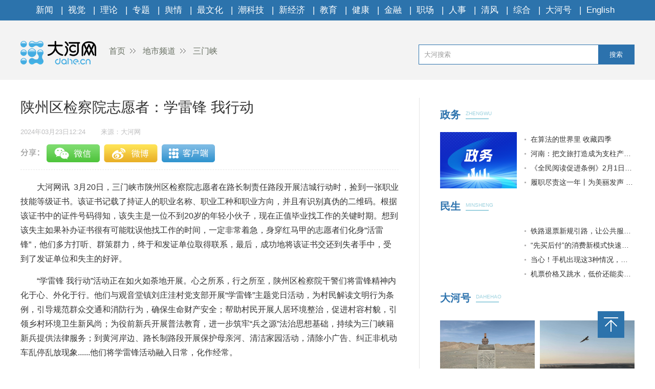

--- FILE ---
content_type: text/html
request_url: https://city.dahe.cn/2024/03-23/1732118.html
body_size: 4308
content:
<!DOCTYPE html>
<html>
<head>
    <meta charset="UTF-8">
    <meta name="renderer" content="webkit">
    <meta http-equiv="x-ua-compatible" content="IE=Edge,chrome=1">
    <META name="filetype" content="0">
    <meta name="publishedtype" content="1">
    <meta name="pagetype" content="1">
    <meta name="contentid" content='1732118'>
    <meta name="publishdate" content="2024年03月23日12:24">
    <meta  name="lastmodifiedtime" content ="2024-03-23 12:20"/>
    <meta name="author" content='宋健'>
    <meta name="source" content='大河网-大河网'>
    <meta name="keywords" content='检察院 司法 志愿者' />
    <meta itemprop="description" name="Description"  content='该院坚持以人民为中心的发展思想与充分发挥检察职能深度融合，将...'/>
    <meta itemprop="name" content="陕州区检察院志愿者：学雷锋 我行动" />
    <meta itemprop="image" content="//uploads.dahe.cn/zmb/images/wxlogo.gif" />
    <meta name="profession" content=''>
    <meta name="profession2" content="">

    <title>陕州区检察院志愿者：学雷锋 我行动-大河网</title>
  
    <link rel="Shortcut Icon" href="https://uploads.dahe.cn/nxy/dahe2017/favicon.ico ">
    <link rel="stylesheet" href="https://uploads.dahe.cn/nxy/dahe2017/css/common.css">
    <link rel="stylesheet" href="https://uploads.dahe.cn/nxy/dahe2017/css/details.css">
    <link rel="stylesheet" href="https://uploads.dahe.cn/common/dahe/login.css?v=12">
    <script src="https://uploads.dahe.cn/common/jquery/112/jquery.min.js" type="text/javascript" charset="utf-8"></script>
    <!-- <script language="javascript" type="text/javascript" charset="gbk" src="https://adf.dahe.cn/pv/162.js" ></script> -->
    <script src="https://gg.dahe.cn/ad/208348851768266752.js"></script>
    <style>
        .tabbbb {
            color: #fff;
            padding: 0 5px;
            background: #2c73ac;
            line-height: 23px;
            font-size: 13px;
            margin-top: 8px;
        }
i {
    font-style: italic;
}
    </style>
</head>
<body>
<script type="text/javascript" src="https://uploads.dahe.cn/nxy/dahe2017/js/topnav.js"></script>
<div  class="head">
    <div  class="w1200">
        <div class="yy_ad adbox">
            <script language="javascript">show(30);</script>
        </div>
        <div class="yy_ad adbox">
            <script language="javascript">show(31);</script>
        </div>
        <div class="logo">
            <div class="fl crumbs">
                <a href="https://www.dahe.cn/"><img src="https://uploads.dahe.cn/nxy/dahe2017/img/logo.png" class="mr25"/>首页</a>
                <a href = 'https://city.dahe.cn' target='_blank' >地市频道</a> <a href = 'https://city.dahe.cn/sanmenxia' target='_blank' >三门峡</a>
            </div>
            <div id="siteSearch">
                <form  id="soform" class="clearfix" action="//s.dahe.cn/" target="_blank">
                    <input type="text" name="kw" id="kw" class="input1 fl" placeholder="大河搜索">
                    <button type="submit" class="btn1">搜索</button>
                </form>
            </div>
        </div>
    </div>
</div>
<div class="newscenter">
    <div class="newsleft">
        <h1 id="4g_title">陕州区检察院志愿者：学雷锋 我行动</h1>
        <div class="time_source mt20">
            <p class="time fl" id="pubtime_baidu">2024年03月23日12:24</p>
            <p class="source fl text-r" id="source_baidu">来源：大河网</p>
        </div>
        <div id="share">
            <div class="bdsharebuttonbox clearfix" id="bdsharebuttonbox">
                <ul>
                    <li><a href="#" class="share-btn" data-cmd="dahe_weixin" title="分享到微信"></a></li>
                    <li><a href="#" class="share-btn" data-cmd="dahe_tsina" title="分享到新浪微博"></a></li>
                    <li><a href="#" class="share-btn" data-cmd="dahe_qzone" title="分享到QQ空间"></a></li>
                    <li><a title="收藏" style="cursor:pointer;" class="kongjian collect"></a></li>
                </ul>
            </div>
        </div>
        <div class="newscontent">
            <div class="cl" id="mainCon">
                <p style="text-indent: 2em; text-align: left;">大河网讯&nbsp; 3月20日，三门峡市陕州区检察院志愿者在路长制责任路段开展洁城行动时，捡到一张职业技能等级证书。该证书记载了持证人的职业名称、职业工种和职业方向，并且有识别真伪的二维码。根据该证书中的证件号码得知，该失主是一位不到20岁的年轻小伙子，现在正值毕业找工作的关键时期。想到该失主如果补办证书很有可能耽误他找工作的时间，一定非常着急，身穿红马甲的志愿者们化身“活雷锋”，他们多方打听、群策群力，终于和发证单位取得联系，最后，成功地将该证书交还到失者手中，受到了发证单位和失主的好评。</p><p style="text-indent: 2em; text-align: left;">“学雷锋 我行动”活动正在如火如荼地开展。心之所系，行之所至，陕州区检察院干警们将雷锋精神内化于心、外化于行。他们与观音堂镇刘庄洼村党支部开展“学雷锋”主题党日活动，为村民解读文明行为条例，引导规范群众交通和消防行为，确保生命财产安全；帮助村民开展人居环境整治，促进村容村貌，引领乡村环境卫生新风尚；为役前新兵开展普法教育，进一步筑牢“兵之源”法治思想基础，持续为三门峡籍新兵提供法律服务；到黄河岸边、路长制路段开展保护母亲河、清洁家园活动，清除小广告、纠正非机动车乱停乱放现象......他们将学雷锋活动融入日常，化作经常。</p><p style="text-indent: 2em; text-align: left;">该院坚持以人民为中心的发展思想与充分发挥检察职能深度融合，将爱民实践服务承诺事项贯穿检察工作全过程，守护群众“舌尖上”“头顶上”“脚底下”“钱袋子里”的安全，切实通过司法办案维护民生民利，切实把全心全意为人民服务的雷锋精神贯穿到检察工作实际中。该院充分发挥司法救助扶危济困、救急救难作用，发放救助金4.7万元，探索的司法救助经验做法被市领导批示肯定，控告申诉办案团队分别被最高检、省检察院表彰为“为民办实事”优秀办案团队。</p><p style="text-indent: 2em; text-align: left;">雷锋精神是不朽的丰碑，践行雷锋精神永无止境。新时代新征程，干警纷纷表示，要传承红色基因，忠诚履职，积极延伸工作职能，深入了解人民群众的实际问题，扎扎实实为群众办好事、办实事、解难事,让雷锋精神闪烁新时代的光芒。（肖莉 蒋玉倩）</p>
            </div>
            <p class="text-r f-14 editor" id="editor_baidu">编辑：林辉　　审核 ：孙华峰</p>
        </div>
        <div id="share">
            <div class="bdsharebuttonbox clearfix" id="bdsharebuttonbox">
                <ul>
                    <li><a href="#" class="share-btn" data-cmd="dahe_weixin" title="分享到微信"></a></li>
                    <li><a href="#" class="share-btn" data-cmd="dahe_tsina" title="分享到新浪微博"></a></li>
                    <li><a href="#" class="share-btn" data-cmd="dahe_qzone" title="分享到QQ空间"></a></li>
                    <li><a title="收藏" style="cursor:pointer;" class="kongjian collect"></a></li>
                </ul>
            </div>
            <script src="https://uploads.dahe.cn/common/share/share.js"></script>
            
        </div>
        <div class="article-tags mt20"><span class="fl">新闻标签：</span><span class="teag-lists fl"></span></div>
        <script type="text/javascript" charset="utf-8">
            var tags = "检察院 司法 志愿者";
        </script>

        <div id="comment">
            <div class="com_title">
                <span>我来说两句</span>
                <span class="com_num fr"><b id="auditCommentCount">0</b>条评论</span>
                <span class="com_people fr"><b id="commentUserCount">0</b>人参与,</span>
        
            </div>
            <div class="com_texteral">
                <textarea placeholder="我来说两句" id="pl_z_content"></textarea>
                <button id="pl_btn">发布评论</button>
            </div>
            <div class="com_title com_none" style="display:none;border:none;text-align:center;">
                   <p>暂无评论哦，快来评论一下吧！</p>
                </div>
            <div class="com_title com_all" style="display:none">
                <span>全部评论</span>
            </div>
            <hr  style="border-top: 1px solid #BBBBBB;"/>
            <div class="com_content">
            </div>
        </div>
        <input type="hidden" id="userInfoId" value="-1">
       

        <div class="tjyd">
            <a class="tjyd_p pb5">推荐阅读</a>
            <div class="relativeNews" id="relativeNews"></div>
        </div>
        <iframe src="https://www.dahe.cn/relnewsbtm/" frameborder="0" border="0" marginwidth="0" marginheight="0" scrolling="No" height="950" width="100%" allowtransparency="true"></iframe>
    </div>
    <div class="newsright">
        <iframe src="https://www.dahe.cn/relnews/" frameborder="0" border="0" marginwidth="0" marginheight="0" scrolling="No" height="1760" width="100%" allowtransparency="true"></iframe>
    </div>
</div>
<div class="toolbar">
    <p id="top" class="toolbar-item toolbar-item-top" style="cursor: pointer"></p>
</div>
<script type="text/javascript" src="https://uploads.dahe.cn/nxy/dahe2017/js/footer.js"></script>
<script type="text/javascript" src="https://uploads.dahe.cn/nxy/dahe2017/js/other.js"></script>
<script src="https://uploads.dahe.cn/lxx/dahe/collect.js"></script>
<!-- <script src="https://p.wts.xinwen.cn/dot-wts/spm.js"></script> -->
<script src="https://id.dahe.cn/resources/v1/js/checklogin.js" id='dhw-sso'></script>
<script type="text/javascript" src="https://uploads.dahe.cn/common/dahe/pinglun.js?v=20200402" ></script>

<script type="text/javascript">
    $(document).ready(function(){
        $(".crumbs a:last-of-type").css('background','none');
    });
    $("#top").click(function (e) {
        //以1秒的间隔返回顶部
        $('body,html').animate({ scrollTop: 0 }, 300);
    });
    //上报
    if (window.spm) {
        spm.config({
           protocol: 'i',
            siteId: 'zm1032-001', // 此处填写该网站对应的网站标识（即SPM a段） 例如'zmXXXX-001'
            additionalInfo: {
                targetID: '1732118', // 此处填写稿件ID
                organization: 'zm1032', // 此处填写机构ID
                category: 'event',
                action: 'comeIn'
            }
        })
    }

    
</script>
</body>
</html>

--- FILE ---
content_type: text/html
request_url: https://www.dahe.cn/relnewsbtm/
body_size: 2185
content:
<!DOCTYPE html>
<html>
<head>
    <meta charset="UTF-8">
    <meta name="renderer" content="webkit">
    <meta http-equiv="x-ua-compatible" content="IE=Edge,chrome=1">
    <title>大河网</title>
    <base target="_blank" />
    <link rel="stylesheet" href="//uploads.dahe.cn/nxy/dahe2017/css/common.css?v=1031">
    <link rel="stylesheet" href="//uploads.dahe.cn/nxy/dahe2017/css/details.css?v=1031">

<style>
.jcnews li p a{
  color:#fff;
}
.morenewsleft p a{ color:#fff}
</style>
</head>
<body>
    <div class="newsleft">
        <div class="jcimg pt20">
            <a href="http://photo.dahe.cn/" class="tjyd_p pb5">精彩图片</a>
            <div class="jcnews pt20">
           <ul>
                    <li>    <a href="https://photo.dahe.cn/2026/01-21/2046416.html" target="_blank">
<img src="https://rmfile.hnby.com.cn/rmstroage/image/20260121/f12ca001c47e4c44bb265fc06c5e58b0.png?imageMogr2/auto-orient/quality/100/thumbnail/!220x155r/crop/!220x155a0a0" alt="​ “古韵稀声，花开中国”全国稀有剧种将在三门峡迎来最暖团圆">
</a>
    <p><a href="https://photo.dahe.cn/2026/01-21/2046416.html" target="_blank" title="​ “古韵稀声，花开中国”全国稀有剧种将在三门峡迎来最暖团圆" >​ “古韵稀声，花开中国”全国...</a></p>
 </li> <li>    <a href="https://photo.dahe.cn/2026/01-19/2045281.html" target="_blank">
<img src="https://rmfile.hnby.com.cn/rmstroage/image/20260119/db24c5fa96254403847c8453955ebc17.jpg?imageMogr2/auto-orient/quality/100/thumbnail/!220x155r/crop/!220x155a0a0" alt="【大河网景】守护出行安全 郑州的“橙衣侠”已提前到岗">
</a>
    <p><a href="https://photo.dahe.cn/2026/01-19/2045281.html" target="_blank" title="【大河网景】守护出行安全 郑州的“橙衣侠”已提前到岗" >【大河网景】守护出行安全 郑州...</a></p>
 </li> <li>    <a href="https://photo.dahe.cn/2026/01-16/2044745.html" target="_blank">
<img src="https://rmfile.hnby.com.cn/rmstroage/image/20260116/6705227468454b0382f0b0185380fb45.png?imageMogr2/auto-orient/quality/100/thumbnail/!220x155r/crop/!220x155a0a0" alt="本周，大银幕新片暖心来袭">
</a>
    <p><a href="https://photo.dahe.cn/2026/01-16/2044745.html" target="_blank" title="本周，大银幕新片暖心来袭" >本周，大银幕新片暖心来袭</a></p>
 </li> <li>    <a href="https://photo.dahe.cn/2026/01-16/2044744.html" target="_blank">
<img src="https://rmfile.hnby.com.cn/rmstroage/image/20260116/d108201e927a4e72b312c85303474c22.jpg?imageMogr2/auto-orient/quality/100/thumbnail/!220x155r/crop/!220x155a0a0" alt="豫剧《鲍叔牙》五城巡演 让中原“君子风骨”润泽四方">
</a>
    <p><a href="https://photo.dahe.cn/2026/01-16/2044744.html" target="_blank" title="豫剧《鲍叔牙》五城巡演 让中原“君子风骨”润泽四方" >豫剧《鲍叔牙》五城巡演 让中原...</a></p>
 </li> <li>    <a href="https://photo.dahe.cn/2026/01-15/2044101.html" target="_blank">
<img src="https://rmfile.hnby.com.cn/rmstroage/image/20260115/558dc5ee6e1a4d01b401fc509435e6fd.jpg?imageMogr2/auto-orient/quality/100/thumbnail/!220x155r/crop/!220x155a0a0" alt="千名学员整装出发 河南功夫小子第23次赴春晚之约">
</a>
    <p><a href="https://photo.dahe.cn/2026/01-15/2044101.html" target="_blank" title="千名学员整装出发 河南功夫小子第23次赴春晚之约" >千名学员整装出发 河南功夫小子...</a></p>
 </li> <li>    <a href="https://photo.dahe.cn/2026/01-14/2043900.html" target="_blank">
<img src="https://rmfile.hnby.com.cn/rmstroage/image/20260114/1e239ba421f94fd3bf75d1ed63e61982.jpg?imageMogr2/auto-orient/quality/100/thumbnail/!220x155r/crop/!220x155a0a0" alt="新县：古法藏香韵匠心守一方">
</a>
    <p><a href="https://photo.dahe.cn/2026/01-14/2043900.html" target="_blank" title="新县：古法藏香韵匠心守一方" >新县：古法藏香韵匠心守一方</a></p>
 </li> 
              </ul>
            </div>
        </div>
        <div class="morenews">
            <a href="http://news.dahe.cn/" class="tjyd_p pb5">更多新闻</a>
            <div class="morenewsdiv">
                <ul class="morenewsleft fl text-c pt25 cl" style="height:auto">
                    <li class="mb10">
    <a href="https://photo.dahe.cn/2026/01-11/2042587.html" target="_blank"><img src="https://rmfile.hnby.com.cn/rmstroage/image/20260111/fb1cafe5b8614fb7b2b7bc8e1ff63eca.png?imageMogr2/auto-orient/quality/100/thumbnail/!220x155r/crop/!220x155a0a0" alt="徐俊霞领衔《金山寺·白蛇》郑州首演 传统豫剧绽放当代活力"></a>
    <p><a href="https://photo.dahe.cn/2026/01-11/2042587.html" target="_blank" title="徐俊霞领衔《金山寺·白蛇》郑州首演 传统豫剧绽放当代活力" >徐俊霞领衔《金山寺·白蛇》郑州...</a></p>
</li>
 <li class="mb10">
    <a href="https://photo.dahe.cn/2026/01-11/2042484.html" target="_blank"><img src="https://rmfile.hnby.com.cn/rmstroage/image/20260110/ff2cc4088067443492d85ed3f11dfddf.png?imageMogr2/auto-orient/quality/100/thumbnail/!220x155r/crop/!220x155a0a0" alt="河南省搏击运动协会一届二次会员大会暨年度会议召开"></a>
    <p><a href="https://photo.dahe.cn/2026/01-11/2042484.html" target="_blank" title="河南省搏击运动协会一届二次会员大会暨年度会议召开" >河南省搏击运动协会一届二次会员...</a></p>
</li>
 
                </ul>
                <div class="morenewsright fl ml30 pt20" style="height:auto">
                    <ul>
                            <li>    <a href="https://news.dahe.cn/2026/01-22/2046743.html" target="_blank" title="河南发布道路结冰黄色预警" >河南发布道路结冰黄色预警</a>
</li> <li>    <a href="https://news.dahe.cn/2026/01-22/2046723.html" target="_blank" title="“新字号”强壮记" >“新字号”强壮记</a>
</li> <li>    <a href="https://news.dahe.cn/2026/01-22/2046713.html" target="_blank" title="为产教融合搭桥 为职教人才铺路丨履职尽责这一年" >为产教融合搭桥 为职教人才铺路丨履职尽责这一年</a>
</li> <li>    <a href="https://news.dahe.cn/2026/01-22/2046712.html" target="_blank" title="把群众的“小事”办好办实丨履职尽责这一年" >把群众的“小事”办好办实丨履职尽责这一年</a>
</li> <li>    <a href="https://news.dahe.cn/2026/01-22/2046711.html" target="_blank" title="铜基领航 崤函蝶变 材料新城打造高质量发展新增长极丨十九城产业新坐标·河南经济新方位" >铜基领航 崤函蝶变 材料新城打造高质量发展新增长极丨...</a>
</li> <li>    <a href="https://news.dahe.cn/2026/01-22/2046710.html" target="_blank" title="实力进阶 向新提质 看许昌电力装备产业集群的突围与领跑丨十九城产业新坐标·河南经济新方位" >实力进阶 向新提质 看许昌电力装备产业集群的突围与领...</a>
</li> <li>    <a href="https://news.dahe.cn/2026/01-22/2046707.html" target="_blank" title="龙头驱动 产业焕新 科技引擎催生漯河新“食”力丨十九城产业新坐标·河南经济新方位" >龙头驱动 产业焕新 科技引擎催生漯河新“食”力丨十九...</a>
</li> <li>    <a href="https://news.dahe.cn/2026/01-22/2046703.html" target="_blank" title="粉中乾坤大 酸辣识河南" >粉中乾坤大 酸辣识河南</a>
</li> <li>    <a href="https://news.dahe.cn/2026/01-22/2046700.html" target="_blank" title="“当年的小树苗长成了参天大树”丨致敬河南籍航天英雄陈冬、陈中瑞" >“当年的小树苗长成了参天大树”丨致敬河南籍航天英雄陈...</a>
</li> 
                    </ul>
                </div>
            </div>
        </div>
   </div> 
</body>

</html>

--- FILE ---
content_type: text/html
request_url: https://www.dahe.cn/relnews/
body_size: 2766
content:
<!DOCTYPE html>
<html>

<head lang="en">
    <meta charset="UTF-8">
    <meta name="renderer" content="webkit">
    <meta http-equiv="X-UA-Compatible" content="IE=edge,chrome=1">
    <meta name="description" content="大河网，河南省首家全国重点新闻网站，由中共河南省委宣传部主管，河南日报报业集团主办。大河网大河户外客户端，是河南最热闹的移动兴趣圈子和社交平台。">
    <meta name="Keywords" content="大河网,大河报,河南日报,河南商报,大河论坛,今日加油,河南新闻,河南法治报,河南省政府网,大河客户端,清风中原,人事动向,大河户外,新闻联播">
    <title>大河网</title>
    <link rel="Shortcut Icon" href="//uploads.dahe.cn/nxy/dahe2017/favicon.ico ">
    <link rel="stylesheet" href="//uploads.dahe.cn/nxy/dahe2017/css/common.css">
    <link rel="stylesheet" href="//uploads.dahe.cn/nxy/dahe2017/news/css/newsStyle.css">
    <script src="https://uploads.dahe.cn/common/jquery/224/jquery.min.js"></script>
    <script src="//uploads.dahe.cn/lxx/house_dahe/js/jquery.SuperSlide.2.1.1.js"></script>
</head>

<body style="min-width: auto;">
    <div class="rightBox fr">
            <!-- 政务 -->
        <div class="nuanNews">
          <div class="title cl">
            <a href="/hnzw27/" target="_blank">
              <h2 class="fl" style="width: 50px;">政务</h2>
            </a>
            <div class="eng fl">
              <p>ZHENGWU</p>
              <h5></h5>
            </div>
          </div>
          <div class="nuanList cl">
            <div class="fl">
                                <a href="https://news.dahe.cn/2026/01-21/2046168.html" target="_blank">
                    <img src="//uploads.dahe.cn/xby/common/zw_blank.png" alt="">
                  </a>  
              
            </div>
            <ul class="news fr">
              <li style="font-size: 14px;">                <a href="https://news.dahe.cn/2026/01-21/2046293.html" target="_blank">在算法的世界里 收藏四季</a>
              </li> <li style="font-size: 14px;">                <a href="https://news.dahe.cn/2026/01-21/2046198.html" target="_blank">河南：把文旅打造成为支柱产业 提升产业转化效能是关键</a>
              </li> <li style="font-size: 14px;">                <a href="https://news.dahe.cn/2026/01-21/2046190.html" target="_blank">《全民阅读促进条例》2月1日起施行 全民阅读有了法治护航</a>
              </li> <li style="font-size: 14px;">                <a href="https://news.dahe.cn/2026/01-21/2046170.html" target="_blank">履职尽责这一年丨为美丽发声 为“青丝”建言</a>
              </li> 
            </ul>
          </div>
        </div>
        <!-- 民生 -->
        <div class="nuanNews">
          <div class="title cl">
            <a href="/shrd27/" target="_blank">
              <h2 class="fl" style="width: 50px;">民生</h2>
            </a>
            <div class="eng fl">
              <p>MINSHENG</p>
              <h5></h5>
            </div>
          </div>
          <div class="nuanList cl">
            <div class="fl">
                                <a href="https://news.dahe.cn/2026/01-21/2046241.html" target="_blank">
                    <img src="https://oss.dahe.cn/dahec3/image/png/2026/01/21/1768956264136690.png" alt="">
                  </a>
              
            </div>
            <ul class="news fr">
              <li style="font-size: 14px;">                <a href="https://news.dahe.cn/2026/01-20/2045665.html" target="_blank">铁路退票新规引路，让公共服务更有温度</a>
              </li> <li style="font-size: 14px;">                <a href="https://news.dahe.cn/2026/01-19/2045224.html" target="_blank">“先买后付”的消费新模式快速兴起 安全谁来保障？</a>
              </li> <li style="font-size: 14px;">                <a href="https://news.dahe.cn/2026/01-17/2044895.html" target="_blank">当心！手机出现这3种情况，可能是骗子在转账</a>
              </li> <li style="font-size: 14px;">                <a href="https://news.dahe.cn/2026/01-09/2042165.html" target="_blank">机票价格又跳水，低价还能卖多久？</a>
              </li>               
            </ul>
          </div>
        </div>
        <!-- 大河号 -->
        <div class="lunTan">
          <div class="title cl">
            <a href="https://bbs.dahe.cn/" target="_blank">
              <h2 class="fl" style="width: 70px;">大河号</h2>
            </a>
            <div class="eng fl">
              <p>DAHEHAO</p>
              <h5></h5>
            </div>
          </div>
          <div data-visible="" id="yui_3_5_0_1_1624863636756_30">
            <div class="cl" id="yui_3_5_0_1_1676852573793_112">
              <div class="img cl dhh_img" id="yui_3_5_0_1_1676852573793_111">
              </div>

              <ul class="news dhh_list" id="yui_3_5_0_1_1676852573793_121">
              </ul>
            </div>
          </div>
        </div>
        <!-- 专题 -->
        <div class="lunTan">
          <div class="title cl">
            <a href="/2025xwzthz27/" target="_blank">
              <h2 class="fl">专题</h2>
            </a>
            <div class="eng fl">
              <p>ZHUANTI</p>
              <h5></h5>
            </div>
          </div>
        </div>
        <div class="slideTxtBox1">
          <div class="hd">
          </div>
          <div class="bd">
            <ul>
              <li><a href="https://bbs.dahe.cn/m/special/12990" target="_blank"><img src="https://oss.dahe.cn/dahec3/image/png/2025/11/05/1762330467160952.png"></a></li>
                  </li> <li><a href="https://bbs.dahe.cn/m/special/12956" target="_blank"><img src="https://oss.dahe.cn/dahec3/image/png/2025/10/23/1761204572125833.png"></a></li>
                  </li> <li><a href="https://bbs.dahe.cn/m/special/12947" target="_blank"><img src="https://oss.dahe.cn/dahec3/image/png/2025/10/23/1761212884418747.png"></a></li>
                  </li> <li><a href="https://bbs.dahe.cn/m/special/12940" target="_blank"><img src="https://oss.dahe.cn/dahec3/image/jpg/2025/10/20/1760937765450304.jpg"></a></li>
                  </li> <li><a href="https://bbs.dahe.cn/m/special/12920" target="_blank"><img src="https://oss.dahe.cn/dahec3/image/png/2025/10/09/1759977293737406.png"></a></li>
                  </li> <li><a href="https://bbs.dahe.cn/m/special/12903" target="_blank"><img src="https://oss.dahe.cn/dahec3/image/jpg/2025/09/29/1759103382929015.jpg"></a></li>
                  </li> 
            </ul>
          </div>
        </div>
        <!-- 直播|视频 -->
        <div class="slideGroup mt20">
          <div class="parHd">
            <ul>
              <li><a href="https://v.dahe.cn/dhwzb26/" target="_blank">直播</a><em>|</em></li>
              <li><a href="https://v.dahe.cn/" target="_blank">视频</a></li>
            </ul>
          </div>
          <div class="parBd">
            <div class="slideBox">
              <div class="hd">
                <ul>
                  <li></li>
                  <li></li>
                  <li></li>
                  <li></li>
                </ul>
              </div>
              <div class="bd">
                <!--轮播图-->
                <ul id="zbPic">
                  <li class="dh_modular_news">                      <a href="https://dahelive1.dahe.cn/open/list/1768898679046" target="_blank"><img src="https://oss.dahe.cn/dahec3/image/jpg/2026/01/21/1768974731934828.jpg"></a>
                      <p><a href="https://dahelive1.dahe.cn/open/list/1768898679046" target="_blank">河南省2025年经济运行情况发布会</a></p>
                  </li> <li class="dh_modular_news">                      <a href="https://dahelive1.dahe.cn/open/list/1768447804193" target="_blank"><img src="https://oss.dahe.cn/dahec3/image/jpg/2026/01/16/1768531457509300.jpg"></a>
                      <p><a href="https://dahelive1.dahe.cn/open/list/1768447804193" target="_blank">河南省外贸进出口情况新闻发布会</a></p>
                  </li> <li class="dh_modular_news">                      <a href="https://dahelive1.dahe.cn/open/list/1767616838246" target="_blank"><img src="https://oss.dahe.cn/dahec3/image/jpg/2026/01/16/1768531403702155.jpg"></a>
                      <p><a href="https://dahelive1.dahe.cn/open/list/1767616838246" target="_blank">推动26年一季度经济发展实现良好开局政策措施</a></p>
                  </li> <li class="dh_modular_news">                      <a href="https://dahelive1.dahe.cn/open/list/1766634728608" target="_blank"><img src="https://oss.dahe.cn/dahec3/image/jpg/2025/12/26/1766712657614249.jpg"></a>
                      <p><a href="https://dahelive1.dahe.cn/open/list/1766634728608" target="_blank">《河南省优化营商环境条例》新闻发布会</a></p>
                  </li> 
                </ul>
              </div>
            </div>
            <div class="slideBox">
              <div class="hd">
                <ul>
                  <li></li>
                  <li></li>
                  <li></li>
                  <li></li>
                </ul>
              </div>
              <div class="bd">
                <ul id="spPic">
                  <!--轮播图-->
                  <li class="dh_modular_news">                      <a href="https://news.dahe.cn/2026/01-19/2045307.html" target="_blank"><img src="https://oss.dahe.cn/dahec3/image/png/2026/01/20/1768873598111347.png"></a>
                      <p><a href="https://news.dahe.cn/2026/01-19/2045307.html" target="_blank">雾凇云海有多美？</a></p>
                  </li> <li class="dh_modular_news">                      <a href="https://news.dahe.cn/2026/01-19/2045282.html" target="_blank"><img src="https://oss.dahe.cn/dahec3/image/png/2026/01/20/1768873719133315.png"></a>
                      <p><a href="https://news.dahe.cn/2026/01-19/2045282.html" target="_blank">第一个被称为“人工天河”的水利工程</a></p>
                  </li> <li class="dh_modular_news">                      <a href="https://news.dahe.cn/2026/01-07/2040963.html" target="_blank"><img src="https://oss.dahe.cn/dahec3/image/jpg/2026/01/07/1767774098457268.jpg"></a>
                      <p><a href="https://news.dahe.cn/2026/01-07/2040963.html" target="_blank">一颗“善变”的石头</a></p>
                  </li> <li class="dh_modular_news">                      <a href="https://news.dahe.cn/2025/12-31/2038319.html" target="_blank"><img src="https://oss.dahe.cn/dahec3/image/jpg/2025/12/31/1767148836912747.jpg"></a>
                      <p><a href="https://news.dahe.cn/2025/12-31/2038319.html" target="_blank">河南“智”造，“味”你而来</a></p>
                  </li> 
                </ul>
              </div>
            </div>
          </div>

        </div>
    </div>
    <script>
        $(".slideGroup .slideBox").slide({ mainCell: ".bd ul", autoPlay: true, effect: "left", interTime: 5000, trigger: "click" });
        $(".slideGroup").slide({ titCell: ".parHd li", mainCell: ".parBd" });

    </script>
    <script src="//uploads.dahe.cn/xby/common/dhh.js"></script>
</body>

</html>

--- FILE ---
content_type: application/javascript
request_url: https://uploads.dahe.cn/dingduan/ddtrack.js
body_size: 8502
content:
var G = typeof globalThis < "u" ? globalThis : typeof window < "u" ? window : typeof global < "u" ? global : typeof self < "u" ? self : {};
function it(c) {
  return c && c.__esModule && Object.prototype.hasOwnProperty.call(c, "default") ? c.default : c;
}
function st(c) {
  if (c.__esModule) return c;
  var $ = c.default;
  if (typeof $ == "function") {
    var F = function w() {
      return this instanceof w ? Reflect.construct($, arguments, this.constructor) : $.apply(this, arguments);
    };
    F.prototype = $.prototype;
  } else F = {};
  return Object.defineProperty(F, "__esModule", { value: !0 }), Object.keys(c).forEach(function(w) {
    var y = Object.getOwnPropertyDescriptor(c, w);
    Object.defineProperty(F, w, y.get ? y : {
      enumerable: !0,
      get: function() {
        return c[w];
      }
    });
  }), F;
}
var Q = { exports: {} };
(function(c, $) {
  (function(F, w) {
    c.exports = w();
  })(G, function() {
    var F = 1e3, w = 6e4, y = 36e5, H = "millisecond", O = "second", E = "minute", m = "hour", f = "day", N = "week", v = "month", j = "quarter", S = "year", d = "date", J = "Invalid Date", V = /^(\d{4})[-/]?(\d{1,2})?[-/]?(\d{0,2})[Tt\s]*(\d{1,2})?:?(\d{1,2})?:?(\d{1,2})?[.:]?(\d+)?$/, R = /\[([^\]]+)]|Y{1,4}|M{1,4}|D{1,2}|d{1,4}|H{1,2}|h{1,2}|a|A|m{1,2}|s{1,2}|Z{1,2}|SSS/g, I = { name: "en", weekdays: "Sunday_Monday_Tuesday_Wednesday_Thursday_Friday_Saturday".split("_"), months: "January_February_March_April_May_June_July_August_September_October_November_December".split("_"), ordinal: function(r) {
      var t = ["th", "st", "nd", "rd"], a = r % 100;
      return "[" + r + (t[(a - 20) % 10] || t[a] || t[0]) + "]";
    } }, k = function(r, t, a) {
      var s = String(r);
      return !s || s.length >= t ? r : "" + Array(t + 1 - s.length).join(a) + r;
    }, K = { s: k, z: function(r) {
      var t = -r.utcOffset(), a = Math.abs(t), s = Math.floor(a / 60), i = a % 60;
      return (t <= 0 ? "+" : "-") + k(s, 2, "0") + ":" + k(i, 2, "0");
    }, m: function r(t, a) {
      if (t.date() < a.date()) return -r(a, t);
      var s = 12 * (a.year() - t.year()) + (a.month() - t.month()), i = t.clone().add(s, v), o = a - i < 0, u = t.clone().add(s + (o ? -1 : 1), v);
      return +(-(s + (a - i) / (o ? i - u : u - i)) || 0);
    }, a: function(r) {
      return r < 0 ? Math.ceil(r) || 0 : Math.floor(r);
    }, p: function(r) {
      return { M: v, y: S, w: N, d: f, D: d, h: m, m: E, s: O, ms: H, Q: j }[r] || String(r || "").toLowerCase().replace(/s$/, "");
    }, u: function(r) {
      return r === void 0;
    } }, T = "en", A = {};
    A[T] = I;
    var W = "$isDayjsObject", z = function(r) {
      return r instanceof e || !(!r || !r[W]);
    }, p = function r(t, a, s) {
      var i;
      if (!t) return T;
      if (typeof t == "string") {
        var o = t.toLowerCase();
        A[o] && (i = o), a && (A[o] = a, i = o);
        var u = t.split("-");
        if (!i && u.length > 1) return r(u[0]);
      } else {
        var l = t.name;
        A[l] = t, i = l;
      }
      return !s && i && (T = i), i || !s && T;
    }, _ = function(r, t) {
      if (z(r)) return r.clone();
      var a = typeof t == "object" ? t : {};
      return a.date = r, a.args = arguments, new e(a);
    }, h = K;
    h.l = p, h.i = z, h.w = function(r, t) {
      return _(r, { locale: t.$L, utc: t.$u, x: t.$x, $offset: t.$offset });
    };
    var e = function() {
      function r(a) {
        this.$L = p(a.locale, null, !0), this.parse(a), this.$x = this.$x || a.x || {}, this[W] = !0;
      }
      var t = r.prototype;
      return t.parse = function(a) {
        this.$d = function(s) {
          var i = s.date, o = s.utc;
          if (i === null) return /* @__PURE__ */ new Date(NaN);
          if (h.u(i)) return /* @__PURE__ */ new Date();
          if (i instanceof Date) return new Date(i);
          if (typeof i == "string" && !/Z$/i.test(i)) {
            var u = i.match(V);
            if (u) {
              var l = u[2] - 1 || 0, x = (u[7] || "0").substring(0, 3);
              return o ? new Date(Date.UTC(u[1], l, u[3] || 1, u[4] || 0, u[5] || 0, u[6] || 0, x)) : new Date(u[1], l, u[3] || 1, u[4] || 0, u[5] || 0, u[6] || 0, x);
            }
          }
          return new Date(i);
        }(a), this.init();
      }, t.init = function() {
        var a = this.$d;
        this.$y = a.getFullYear(), this.$M = a.getMonth(), this.$D = a.getDate(), this.$W = a.getDay(), this.$H = a.getHours(), this.$m = a.getMinutes(), this.$s = a.getSeconds(), this.$ms = a.getMilliseconds();
      }, t.$utils = function() {
        return h;
      }, t.isValid = function() {
        return this.$d.toString() !== J;
      }, t.isSame = function(a, s) {
        var i = _(a);
        return this.startOf(s) <= i && i <= this.endOf(s);
      }, t.isAfter = function(a, s) {
        return _(a) < this.startOf(s);
      }, t.isBefore = function(a, s) {
        return this.endOf(s) < _(a);
      }, t.$g = function(a, s, i) {
        return h.u(a) ? this[s] : this.set(i, a);
      }, t.unix = function() {
        return Math.floor(this.valueOf() / 1e3);
      }, t.valueOf = function() {
        return this.$d.getTime();
      }, t.startOf = function(a, s) {
        var i = this, o = !!h.u(s) || s, u = h.p(a), l = function(C, D) {
          var B = h.w(i.$u ? Date.UTC(i.$y, D, C) : new Date(i.$y, D, C), i);
          return o ? B : B.endOf(f);
        }, x = function(C, D) {
          return h.w(i.toDate()[C].apply(i.toDate("s"), (o ? [0, 0, 0, 0] : [23, 59, 59, 999]).slice(D)), i);
        }, M = this.$W, b = this.$M, g = this.$D, U = "set" + (this.$u ? "UTC" : "");
        switch (u) {
          case S:
            return o ? l(1, 0) : l(31, 11);
          case v:
            return o ? l(1, b) : l(0, b + 1);
          case N:
            var Y = this.$locale().weekStart || 0, P = (M < Y ? M + 7 : M) - Y;
            return l(o ? g - P : g + (6 - P), b);
          case f:
          case d:
            return x(U + "Hours", 0);
          case m:
            return x(U + "Minutes", 1);
          case E:
            return x(U + "Seconds", 2);
          case O:
            return x(U + "Milliseconds", 3);
          default:
            return this.clone();
        }
      }, t.endOf = function(a) {
        return this.startOf(a, !1);
      }, t.$set = function(a, s) {
        var i, o = h.p(a), u = "set" + (this.$u ? "UTC" : ""), l = (i = {}, i[f] = u + "Date", i[d] = u + "Date", i[v] = u + "Month", i[S] = u + "FullYear", i[m] = u + "Hours", i[E] = u + "Minutes", i[O] = u + "Seconds", i[H] = u + "Milliseconds", i)[o], x = o === f ? this.$D + (s - this.$W) : s;
        if (o === v || o === S) {
          var M = this.clone().set(d, 1);
          M.$d[l](x), M.init(), this.$d = M.set(d, Math.min(this.$D, M.daysInMonth())).$d;
        } else l && this.$d[l](x);
        return this.init(), this;
      }, t.set = function(a, s) {
        return this.clone().$set(a, s);
      }, t.get = function(a) {
        return this[h.p(a)]();
      }, t.add = function(a, s) {
        var i, o = this;
        a = Number(a);
        var u = h.p(s), l = function(b) {
          var g = _(o);
          return h.w(g.date(g.date() + Math.round(b * a)), o);
        };
        if (u === v) return this.set(v, this.$M + a);
        if (u === S) return this.set(S, this.$y + a);
        if (u === f) return l(1);
        if (u === N) return l(7);
        var x = (i = {}, i[E] = w, i[m] = y, i[O] = F, i)[u] || 1, M = this.$d.getTime() + a * x;
        return h.w(M, this);
      }, t.subtract = function(a, s) {
        return this.add(-1 * a, s);
      }, t.format = function(a) {
        var s = this, i = this.$locale();
        if (!this.isValid()) return i.invalidDate || J;
        var o = a || "YYYY-MM-DDTHH:mm:ssZ", u = h.z(this), l = this.$H, x = this.$m, M = this.$M, b = i.weekdays, g = i.months, U = i.meridiem, Y = function(D, B, L, Z) {
          return D && (D[B] || D(s, o)) || L[B].slice(0, Z);
        }, P = function(D) {
          return h.s(l % 12 || 12, D, "0");
        }, C = U || function(D, B, L) {
          var Z = D < 12 ? "AM" : "PM";
          return L ? Z.toLowerCase() : Z;
        };
        return o.replace(R, function(D, B) {
          return B || function(L) {
            switch (L) {
              case "YY":
                return String(s.$y).slice(-2);
              case "YYYY":
                return h.s(s.$y, 4, "0");
              case "M":
                return M + 1;
              case "MM":
                return h.s(M + 1, 2, "0");
              case "MMM":
                return Y(i.monthsShort, M, g, 3);
              case "MMMM":
                return Y(g, M);
              case "D":
                return s.$D;
              case "DD":
                return h.s(s.$D, 2, "0");
              case "d":
                return String(s.$W);
              case "dd":
                return Y(i.weekdaysMin, s.$W, b, 2);
              case "ddd":
                return Y(i.weekdaysShort, s.$W, b, 3);
              case "dddd":
                return b[s.$W];
              case "H":
                return String(l);
              case "HH":
                return h.s(l, 2, "0");
              case "h":
                return P(1);
              case "hh":
                return P(2);
              case "a":
                return C(l, x, !0);
              case "A":
                return C(l, x, !1);
              case "m":
                return String(x);
              case "mm":
                return h.s(x, 2, "0");
              case "s":
                return String(s.$s);
              case "ss":
                return h.s(s.$s, 2, "0");
              case "SSS":
                return h.s(s.$ms, 3, "0");
              case "Z":
                return u;
            }
            return null;
          }(D) || u.replace(":", "");
        });
      }, t.utcOffset = function() {
        return 15 * -Math.round(this.$d.getTimezoneOffset() / 15);
      }, t.diff = function(a, s, i) {
        var o, u = this, l = h.p(s), x = _(a), M = (x.utcOffset() - this.utcOffset()) * w, b = this - x, g = function() {
          return h.m(u, x);
        };
        switch (l) {
          case S:
            o = g() / 12;
            break;
          case v:
            o = g();
            break;
          case j:
            o = g() / 3;
            break;
          case N:
            o = (b - M) / 6048e5;
            break;
          case f:
            o = (b - M) / 864e5;
            break;
          case m:
            o = b / y;
            break;
          case E:
            o = b / w;
            break;
          case O:
            o = b / F;
            break;
          default:
            o = b;
        }
        return i ? o : h.a(o);
      }, t.daysInMonth = function() {
        return this.endOf(v).$D;
      }, t.$locale = function() {
        return A[this.$L];
      }, t.locale = function(a, s) {
        if (!a) return this.$L;
        var i = this.clone(), o = p(a, s, !0);
        return o && (i.$L = o), i;
      }, t.clone = function() {
        return h.w(this.$d, this);
      }, t.toDate = function() {
        return new Date(this.valueOf());
      }, t.toJSON = function() {
        return this.isValid() ? this.toISOString() : null;
      }, t.toISOString = function() {
        return this.$d.toISOString();
      }, t.toString = function() {
        return this.$d.toUTCString();
      }, r;
    }(), n = e.prototype;
    return _.prototype = n, [["$ms", H], ["$s", O], ["$m", E], ["$H", m], ["$W", f], ["$M", v], ["$y", S], ["$D", d]].forEach(function(r) {
      n[r[1]] = function(t) {
        return this.$g(t, r[0], r[1]);
      };
    }), _.extend = function(r, t) {
      return r.$i || (r(t, e, _), r.$i = !0), _;
    }, _.locale = p, _.isDayjs = z, _.unix = function(r) {
      return _(1e3 * r);
    }, _.en = A[T], _.Ls = A, _.p = {}, _;
  });
})(Q);
var at = Q.exports;
const tt = /* @__PURE__ */ it(at);
var et = { exports: {} };
const ot = {}, ut = /* @__PURE__ */ Object.freeze(/* @__PURE__ */ Object.defineProperty({
  __proto__: null,
  default: ot
}, Symbol.toStringTag, { value: "Module" })), X = /* @__PURE__ */ st(ut);
/**
 * [js-md5]{@link https://github.com/emn178/js-md5}
 *
 * @namespace md5
 * @version 0.8.3
 * @author Chen, Yi-Cyuan [emn178@gmail.com]
 * @copyright Chen, Yi-Cyuan 2014-2023
 * @license MIT
 */
(function(c) {
  (function() {
    var $ = "input is invalid type", F = "finalize already called", w = typeof window == "object", y = w ? window : {};
    y.JS_MD5_NO_WINDOW && (w = !1);
    var H = !w && typeof self == "object", O = !y.JS_MD5_NO_NODE_JS && typeof process == "object" && process.versions && process.versions.node;
    O ? y = G : H && (y = self);
    var E = !y.JS_MD5_NO_COMMON_JS && !0 && c.exports, m = !y.JS_MD5_NO_ARRAY_BUFFER && typeof ArrayBuffer < "u", f = "0123456789abcdef".split(""), N = [128, 32768, 8388608, -2147483648], v = [0, 8, 16, 24], j = ["hex", "array", "digest", "buffer", "arrayBuffer", "base64"], S = "ABCDEFGHIJKLMNOPQRSTUVWXYZabcdefghijklmnopqrstuvwxyz0123456789+/".split(""), d = [], J;
    if (m) {
      var V = new ArrayBuffer(68);
      J = new Uint8Array(V), d = new Uint32Array(V);
    }
    var R = Array.isArray;
    (y.JS_MD5_NO_NODE_JS || !R) && (R = function(e) {
      return Object.prototype.toString.call(e) === "[object Array]";
    });
    var I = ArrayBuffer.isView;
    m && (y.JS_MD5_NO_ARRAY_BUFFER_IS_VIEW || !I) && (I = function(e) {
      return typeof e == "object" && e.buffer && e.buffer.constructor === ArrayBuffer;
    });
    var k = function(e) {
      var n = typeof e;
      if (n === "string")
        return [e, !0];
      if (n !== "object" || e === null)
        throw new Error($);
      if (m && e.constructor === ArrayBuffer)
        return [new Uint8Array(e), !1];
      if (!R(e) && !I(e))
        throw new Error($);
      return [e, !1];
    }, K = function(e) {
      return function(n) {
        return new p(!0).update(n)[e]();
      };
    }, T = function() {
      var e = K("hex");
      O && (e = A(e)), e.create = function() {
        return new p();
      }, e.update = function(t) {
        return e.create().update(t);
      };
      for (var n = 0; n < j.length; ++n) {
        var r = j[n];
        e[r] = K(r);
      }
      return e;
    }, A = function(e) {
      var n = X, r = X.Buffer, t;
      r.from && !y.JS_MD5_NO_BUFFER_FROM ? t = r.from : t = function(s) {
        return new r(s);
      };
      var a = function(s) {
        if (typeof s == "string")
          return n.createHash("md5").update(s, "utf8").digest("hex");
        if (s == null)
          throw new Error($);
        return s.constructor === ArrayBuffer && (s = new Uint8Array(s)), R(s) || I(s) || s.constructor === r ? n.createHash("md5").update(t(s)).digest("hex") : e(s);
      };
      return a;
    }, W = function(e) {
      return function(n, r) {
        return new _(n, !0).update(r)[e]();
      };
    }, z = function() {
      var e = W("hex");
      e.create = function(t) {
        return new _(t);
      }, e.update = function(t, a) {
        return e.create(t).update(a);
      };
      for (var n = 0; n < j.length; ++n) {
        var r = j[n];
        e[r] = W(r);
      }
      return e;
    };
    function p(e) {
      if (e)
        d[0] = d[16] = d[1] = d[2] = d[3] = d[4] = d[5] = d[6] = d[7] = d[8] = d[9] = d[10] = d[11] = d[12] = d[13] = d[14] = d[15] = 0, this.blocks = d, this.buffer8 = J;
      else if (m) {
        var n = new ArrayBuffer(68);
        this.buffer8 = new Uint8Array(n), this.blocks = new Uint32Array(n);
      } else
        this.blocks = [0, 0, 0, 0, 0, 0, 0, 0, 0, 0, 0, 0, 0, 0, 0, 0, 0];
      this.h0 = this.h1 = this.h2 = this.h3 = this.start = this.bytes = this.hBytes = 0, this.finalized = this.hashed = !1, this.first = !0;
    }
    p.prototype.update = function(e) {
      if (this.finalized)
        throw new Error(F);
      var n = k(e);
      e = n[0];
      for (var r = n[1], t, a = 0, s, i = e.length, o = this.blocks, u = this.buffer8; a < i; ) {
        if (this.hashed && (this.hashed = !1, o[0] = o[16], o[16] = o[1] = o[2] = o[3] = o[4] = o[5] = o[6] = o[7] = o[8] = o[9] = o[10] = o[11] = o[12] = o[13] = o[14] = o[15] = 0), r)
          if (m)
            for (s = this.start; a < i && s < 64; ++a)
              t = e.charCodeAt(a), t < 128 ? u[s++] = t : t < 2048 ? (u[s++] = 192 | t >>> 6, u[s++] = 128 | t & 63) : t < 55296 || t >= 57344 ? (u[s++] = 224 | t >>> 12, u[s++] = 128 | t >>> 6 & 63, u[s++] = 128 | t & 63) : (t = 65536 + ((t & 1023) << 10 | e.charCodeAt(++a) & 1023), u[s++] = 240 | t >>> 18, u[s++] = 128 | t >>> 12 & 63, u[s++] = 128 | t >>> 6 & 63, u[s++] = 128 | t & 63);
          else
            for (s = this.start; a < i && s < 64; ++a)
              t = e.charCodeAt(a), t < 128 ? o[s >>> 2] |= t << v[s++ & 3] : t < 2048 ? (o[s >>> 2] |= (192 | t >>> 6) << v[s++ & 3], o[s >>> 2] |= (128 | t & 63) << v[s++ & 3]) : t < 55296 || t >= 57344 ? (o[s >>> 2] |= (224 | t >>> 12) << v[s++ & 3], o[s >>> 2] |= (128 | t >>> 6 & 63) << v[s++ & 3], o[s >>> 2] |= (128 | t & 63) << v[s++ & 3]) : (t = 65536 + ((t & 1023) << 10 | e.charCodeAt(++a) & 1023), o[s >>> 2] |= (240 | t >>> 18) << v[s++ & 3], o[s >>> 2] |= (128 | t >>> 12 & 63) << v[s++ & 3], o[s >>> 2] |= (128 | t >>> 6 & 63) << v[s++ & 3], o[s >>> 2] |= (128 | t & 63) << v[s++ & 3]);
        else if (m)
          for (s = this.start; a < i && s < 64; ++a)
            u[s++] = e[a];
        else
          for (s = this.start; a < i && s < 64; ++a)
            o[s >>> 2] |= e[a] << v[s++ & 3];
        this.lastByteIndex = s, this.bytes += s - this.start, s >= 64 ? (this.start = s - 64, this.hash(), this.hashed = !0) : this.start = s;
      }
      return this.bytes > 4294967295 && (this.hBytes += this.bytes / 4294967296 << 0, this.bytes = this.bytes % 4294967296), this;
    }, p.prototype.finalize = function() {
      if (!this.finalized) {
        this.finalized = !0;
        var e = this.blocks, n = this.lastByteIndex;
        e[n >>> 2] |= N[n & 3], n >= 56 && (this.hashed || this.hash(), e[0] = e[16], e[16] = e[1] = e[2] = e[3] = e[4] = e[5] = e[6] = e[7] = e[8] = e[9] = e[10] = e[11] = e[12] = e[13] = e[14] = e[15] = 0), e[14] = this.bytes << 3, e[15] = this.hBytes << 3 | this.bytes >>> 29, this.hash();
      }
    }, p.prototype.hash = function() {
      var e, n, r, t, a, s, i = this.blocks;
      this.first ? (e = i[0] - 680876937, e = (e << 7 | e >>> 25) - 271733879 << 0, t = (-1732584194 ^ e & 2004318071) + i[1] - 117830708, t = (t << 12 | t >>> 20) + e << 0, r = (-271733879 ^ t & (e ^ -271733879)) + i[2] - 1126478375, r = (r << 17 | r >>> 15) + t << 0, n = (e ^ r & (t ^ e)) + i[3] - 1316259209, n = (n << 22 | n >>> 10) + r << 0) : (e = this.h0, n = this.h1, r = this.h2, t = this.h3, e += (t ^ n & (r ^ t)) + i[0] - 680876936, e = (e << 7 | e >>> 25) + n << 0, t += (r ^ e & (n ^ r)) + i[1] - 389564586, t = (t << 12 | t >>> 20) + e << 0, r += (n ^ t & (e ^ n)) + i[2] + 606105819, r = (r << 17 | r >>> 15) + t << 0, n += (e ^ r & (t ^ e)) + i[3] - 1044525330, n = (n << 22 | n >>> 10) + r << 0), e += (t ^ n & (r ^ t)) + i[4] - 176418897, e = (e << 7 | e >>> 25) + n << 0, t += (r ^ e & (n ^ r)) + i[5] + 1200080426, t = (t << 12 | t >>> 20) + e << 0, r += (n ^ t & (e ^ n)) + i[6] - 1473231341, r = (r << 17 | r >>> 15) + t << 0, n += (e ^ r & (t ^ e)) + i[7] - 45705983, n = (n << 22 | n >>> 10) + r << 0, e += (t ^ n & (r ^ t)) + i[8] + 1770035416, e = (e << 7 | e >>> 25) + n << 0, t += (r ^ e & (n ^ r)) + i[9] - 1958414417, t = (t << 12 | t >>> 20) + e << 0, r += (n ^ t & (e ^ n)) + i[10] - 42063, r = (r << 17 | r >>> 15) + t << 0, n += (e ^ r & (t ^ e)) + i[11] - 1990404162, n = (n << 22 | n >>> 10) + r << 0, e += (t ^ n & (r ^ t)) + i[12] + 1804603682, e = (e << 7 | e >>> 25) + n << 0, t += (r ^ e & (n ^ r)) + i[13] - 40341101, t = (t << 12 | t >>> 20) + e << 0, r += (n ^ t & (e ^ n)) + i[14] - 1502002290, r = (r << 17 | r >>> 15) + t << 0, n += (e ^ r & (t ^ e)) + i[15] + 1236535329, n = (n << 22 | n >>> 10) + r << 0, e += (r ^ t & (n ^ r)) + i[1] - 165796510, e = (e << 5 | e >>> 27) + n << 0, t += (n ^ r & (e ^ n)) + i[6] - 1069501632, t = (t << 9 | t >>> 23) + e << 0, r += (e ^ n & (t ^ e)) + i[11] + 643717713, r = (r << 14 | r >>> 18) + t << 0, n += (t ^ e & (r ^ t)) + i[0] - 373897302, n = (n << 20 | n >>> 12) + r << 0, e += (r ^ t & (n ^ r)) + i[5] - 701558691, e = (e << 5 | e >>> 27) + n << 0, t += (n ^ r & (e ^ n)) + i[10] + 38016083, t = (t << 9 | t >>> 23) + e << 0, r += (e ^ n & (t ^ e)) + i[15] - 660478335, r = (r << 14 | r >>> 18) + t << 0, n += (t ^ e & (r ^ t)) + i[4] - 405537848, n = (n << 20 | n >>> 12) + r << 0, e += (r ^ t & (n ^ r)) + i[9] + 568446438, e = (e << 5 | e >>> 27) + n << 0, t += (n ^ r & (e ^ n)) + i[14] - 1019803690, t = (t << 9 | t >>> 23) + e << 0, r += (e ^ n & (t ^ e)) + i[3] - 187363961, r = (r << 14 | r >>> 18) + t << 0, n += (t ^ e & (r ^ t)) + i[8] + 1163531501, n = (n << 20 | n >>> 12) + r << 0, e += (r ^ t & (n ^ r)) + i[13] - 1444681467, e = (e << 5 | e >>> 27) + n << 0, t += (n ^ r & (e ^ n)) + i[2] - 51403784, t = (t << 9 | t >>> 23) + e << 0, r += (e ^ n & (t ^ e)) + i[7] + 1735328473, r = (r << 14 | r >>> 18) + t << 0, n += (t ^ e & (r ^ t)) + i[12] - 1926607734, n = (n << 20 | n >>> 12) + r << 0, a = n ^ r, e += (a ^ t) + i[5] - 378558, e = (e << 4 | e >>> 28) + n << 0, t += (a ^ e) + i[8] - 2022574463, t = (t << 11 | t >>> 21) + e << 0, s = t ^ e, r += (s ^ n) + i[11] + 1839030562, r = (r << 16 | r >>> 16) + t << 0, n += (s ^ r) + i[14] - 35309556, n = (n << 23 | n >>> 9) + r << 0, a = n ^ r, e += (a ^ t) + i[1] - 1530992060, e = (e << 4 | e >>> 28) + n << 0, t += (a ^ e) + i[4] + 1272893353, t = (t << 11 | t >>> 21) + e << 0, s = t ^ e, r += (s ^ n) + i[7] - 155497632, r = (r << 16 | r >>> 16) + t << 0, n += (s ^ r) + i[10] - 1094730640, n = (n << 23 | n >>> 9) + r << 0, a = n ^ r, e += (a ^ t) + i[13] + 681279174, e = (e << 4 | e >>> 28) + n << 0, t += (a ^ e) + i[0] - 358537222, t = (t << 11 | t >>> 21) + e << 0, s = t ^ e, r += (s ^ n) + i[3] - 722521979, r = (r << 16 | r >>> 16) + t << 0, n += (s ^ r) + i[6] + 76029189, n = (n << 23 | n >>> 9) + r << 0, a = n ^ r, e += (a ^ t) + i[9] - 640364487, e = (e << 4 | e >>> 28) + n << 0, t += (a ^ e) + i[12] - 421815835, t = (t << 11 | t >>> 21) + e << 0, s = t ^ e, r += (s ^ n) + i[15] + 530742520, r = (r << 16 | r >>> 16) + t << 0, n += (s ^ r) + i[2] - 995338651, n = (n << 23 | n >>> 9) + r << 0, e += (r ^ (n | ~t)) + i[0] - 198630844, e = (e << 6 | e >>> 26) + n << 0, t += (n ^ (e | ~r)) + i[7] + 1126891415, t = (t << 10 | t >>> 22) + e << 0, r += (e ^ (t | ~n)) + i[14] - 1416354905, r = (r << 15 | r >>> 17) + t << 0, n += (t ^ (r | ~e)) + i[5] - 57434055, n = (n << 21 | n >>> 11) + r << 0, e += (r ^ (n | ~t)) + i[12] + 1700485571, e = (e << 6 | e >>> 26) + n << 0, t += (n ^ (e | ~r)) + i[3] - 1894986606, t = (t << 10 | t >>> 22) + e << 0, r += (e ^ (t | ~n)) + i[10] - 1051523, r = (r << 15 | r >>> 17) + t << 0, n += (t ^ (r | ~e)) + i[1] - 2054922799, n = (n << 21 | n >>> 11) + r << 0, e += (r ^ (n | ~t)) + i[8] + 1873313359, e = (e << 6 | e >>> 26) + n << 0, t += (n ^ (e | ~r)) + i[15] - 30611744, t = (t << 10 | t >>> 22) + e << 0, r += (e ^ (t | ~n)) + i[6] - 1560198380, r = (r << 15 | r >>> 17) + t << 0, n += (t ^ (r | ~e)) + i[13] + 1309151649, n = (n << 21 | n >>> 11) + r << 0, e += (r ^ (n | ~t)) + i[4] - 145523070, e = (e << 6 | e >>> 26) + n << 0, t += (n ^ (e | ~r)) + i[11] - 1120210379, t = (t << 10 | t >>> 22) + e << 0, r += (e ^ (t | ~n)) + i[2] + 718787259, r = (r << 15 | r >>> 17) + t << 0, n += (t ^ (r | ~e)) + i[9] - 343485551, n = (n << 21 | n >>> 11) + r << 0, this.first ? (this.h0 = e + 1732584193 << 0, this.h1 = n - 271733879 << 0, this.h2 = r - 1732584194 << 0, this.h3 = t + 271733878 << 0, this.first = !1) : (this.h0 = this.h0 + e << 0, this.h1 = this.h1 + n << 0, this.h2 = this.h2 + r << 0, this.h3 = this.h3 + t << 0);
    }, p.prototype.hex = function() {
      this.finalize();
      var e = this.h0, n = this.h1, r = this.h2, t = this.h3;
      return f[e >>> 4 & 15] + f[e & 15] + f[e >>> 12 & 15] + f[e >>> 8 & 15] + f[e >>> 20 & 15] + f[e >>> 16 & 15] + f[e >>> 28 & 15] + f[e >>> 24 & 15] + f[n >>> 4 & 15] + f[n & 15] + f[n >>> 12 & 15] + f[n >>> 8 & 15] + f[n >>> 20 & 15] + f[n >>> 16 & 15] + f[n >>> 28 & 15] + f[n >>> 24 & 15] + f[r >>> 4 & 15] + f[r & 15] + f[r >>> 12 & 15] + f[r >>> 8 & 15] + f[r >>> 20 & 15] + f[r >>> 16 & 15] + f[r >>> 28 & 15] + f[r >>> 24 & 15] + f[t >>> 4 & 15] + f[t & 15] + f[t >>> 12 & 15] + f[t >>> 8 & 15] + f[t >>> 20 & 15] + f[t >>> 16 & 15] + f[t >>> 28 & 15] + f[t >>> 24 & 15];
    }, p.prototype.toString = p.prototype.hex, p.prototype.digest = function() {
      this.finalize();
      var e = this.h0, n = this.h1, r = this.h2, t = this.h3;
      return [
        e & 255,
        e >>> 8 & 255,
        e >>> 16 & 255,
        e >>> 24 & 255,
        n & 255,
        n >>> 8 & 255,
        n >>> 16 & 255,
        n >>> 24 & 255,
        r & 255,
        r >>> 8 & 255,
        r >>> 16 & 255,
        r >>> 24 & 255,
        t & 255,
        t >>> 8 & 255,
        t >>> 16 & 255,
        t >>> 24 & 255
      ];
    }, p.prototype.array = p.prototype.digest, p.prototype.arrayBuffer = function() {
      this.finalize();
      var e = new ArrayBuffer(16), n = new Uint32Array(e);
      return n[0] = this.h0, n[1] = this.h1, n[2] = this.h2, n[3] = this.h3, e;
    }, p.prototype.buffer = p.prototype.arrayBuffer, p.prototype.base64 = function() {
      for (var e, n, r, t = "", a = this.array(), s = 0; s < 15; )
        e = a[s++], n = a[s++], r = a[s++], t += S[e >>> 2] + S[(e << 4 | n >>> 4) & 63] + S[(n << 2 | r >>> 6) & 63] + S[r & 63];
      return e = a[s], t += S[e >>> 2] + S[e << 4 & 63] + "==", t;
    };
    function _(e, n) {
      var r, t = k(e);
      if (e = t[0], t[1]) {
        var a = [], s = e.length, i = 0, o;
        for (r = 0; r < s; ++r)
          o = e.charCodeAt(r), o < 128 ? a[i++] = o : o < 2048 ? (a[i++] = 192 | o >>> 6, a[i++] = 128 | o & 63) : o < 55296 || o >= 57344 ? (a[i++] = 224 | o >>> 12, a[i++] = 128 | o >>> 6 & 63, a[i++] = 128 | o & 63) : (o = 65536 + ((o & 1023) << 10 | e.charCodeAt(++r) & 1023), a[i++] = 240 | o >>> 18, a[i++] = 128 | o >>> 12 & 63, a[i++] = 128 | o >>> 6 & 63, a[i++] = 128 | o & 63);
        e = a;
      }
      e.length > 64 && (e = new p(!0).update(e).array());
      var u = [], l = [];
      for (r = 0; r < 64; ++r) {
        var x = e[r] || 0;
        u[r] = 92 ^ x, l[r] = 54 ^ x;
      }
      p.call(this, n), this.update(l), this.oKeyPad = u, this.inner = !0, this.sharedMemory = n;
    }
    _.prototype = new p(), _.prototype.finalize = function() {
      if (p.prototype.finalize.call(this), this.inner) {
        this.inner = !1;
        var e = this.array();
        p.call(this, this.sharedMemory), this.update(this.oKeyPad), this.update(e), p.prototype.finalize.call(this);
      }
    };
    var h = T();
    h.md5 = h, h.md5.hmac = z(), E ? c.exports = h : y.md5 = h;
  })();
})(et);
var rt = et.exports;
let nt = {
  user_app_id: "250212011739327745",
  user_d_id: "",
  user_token: "",
  app_d_s_t: "0c794643a60eb97f1c8083d6826232f6"
};
window.onload = () => {
  let c = localStorage.getItem("DD_DEVICE");
  c || (c = rt.md5(tt().format("YYYYMMDDHHmmssSSS")), localStorage.setItem("DDDEVICE", c)), nt.user_d_id = c;
  let $ = window.location.href, F = document.title;
  q("pageview", {
    target: $,
    target_title: F
  }), ht(), history.onpushstate = function(w) {
    let y = document.title;
    q("pageview", {
      target: w.url,
      target_title: y
    });
  };
};
function ft(c) {
  let $ = {
    user_app_id: c.user_app_id || "",
    user_d_id: c.user_d_id || "",
    user_ts: tt(/* @__PURE__ */ new Date()).format("YYYY-MM-DD HH:mm:ss"),
    user_token: ""
  };
  return $.user_s = rt.md5(`${$.user_ts}${c.app_d_s_t}${$.user_d_id}`), $;
}
async function q(c, $, F) {
  let y = {
    "Content-Type": "application/json",
    // 设置内容类型为JSON
    ...ft(nt)
  }, H = new Headers(y);
  try {
    if ((await fetch("https://bdcollect.dingxinwen.cn/bd/audit/web", {
      method: "POST",
      headers: H,
      body: JSON.stringify({
        api_version: "1.0",
        ev_type: c,
        payload: {
          ...$
        },
        common: {
          u_id: "",
          mobile: "",
          ...F
        }
      })
    })).status != 200)
      throw new Error("埋点请求错误");
  } catch (O) {
    throw new Error(O);
  }
}
function ht() {
  const c = history.pushState, $ = history.replaceState;
  history.pushState = function(F, w, y) {
    return typeof history.onpushstate == "function" && history.onpushstate({ state: F, title: w, url: y }), c.apply(history, arguments);
  }, history.replaceState = function(F, w, y) {
    return typeof history.onreplacestate == "function" && history.onreplacestate({ state: F, title: w, url: y }), $.apply(history, arguments);
  };
}
window.ddTrackdb = () => q(ev_type, payload, common);
window.ddTrackdbShare = () => {
  let c = window.location.href, $ = document.title;
  q("share", {
    target: c,
    target_title: $
  });
};
